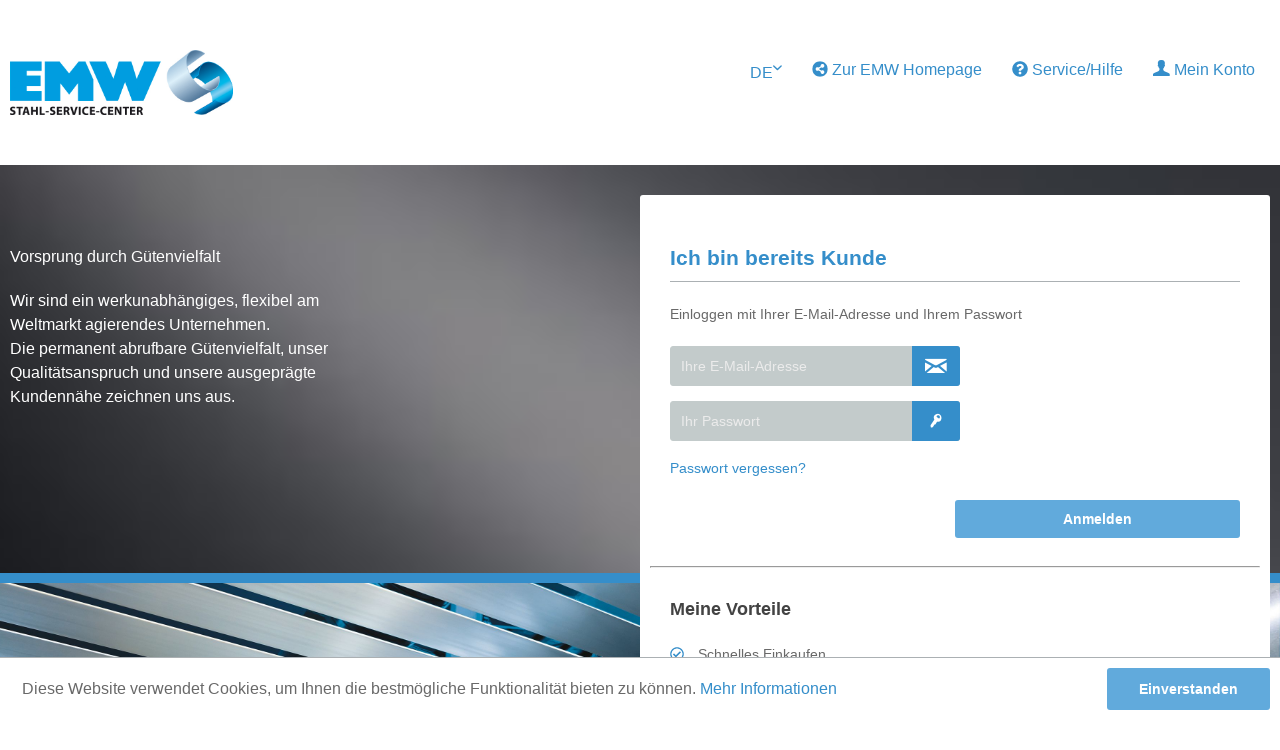

--- FILE ---
content_type: text/html; charset=UTF-8
request_url: https://www.yoursteel.de/
body_size: 5172
content:
<!DOCTYPE html> <html class="no-js" lang="de" itemscope="itemscope" itemtype="https://schema.org/WebPage"> <head> <meta charset="utf-8"><script>window.dataLayer = window.dataLayer || [];</script><script>window.dataLayer.push({"google_tag_params":{"ecomm_pagetype":"home"}});</script><!-- WbmTagManager -->
<script>
var googleTagManagerFunction = function(w,d,s,l,i) {
    w[l]=w[l]||[];
    w[l].push({'gtm.start':new Date().getTime(),event:'gtm.js'});
    var f=d.getElementsByTagName(s)[0],j=d.createElement(s),dl=l!='dataLayer'?'&l='+l:'';
    j.async=true;
    j.src='https://www.googletagmanager.com/gtm.js?id='+i+dl+'';
    f.parentNode.insertBefore(j,f);
};

setTimeout(() => {
    googleTagManagerFunction(window,document,'script','dataLayer','GTM-K3G6HT5');
}, 3000);
</script>
<!-- End WbmTagManager --> <meta name="author" content="" /> <meta name="robots" content="index,follow" /> <meta name="revisit-after" content="15 days" /> <meta name="keywords" content="" /> <meta name="description" content="" /> <meta property="og:type" content="website" /> <meta property="og:site_name" content="EMW Stahl-Service-Center" /> <meta property="og:title" content="EMW Stahl-Service-Center" /> <meta property="og:description" content="" /> <meta property="og:image" content="https://www.yoursteel.de/media/image/ce/72/25/EMW_Logo.jpg" /> <meta name="twitter:card" content="website" /> <meta name="twitter:site" content="EMW Stahl-Service-Center" /> <meta name="twitter:title" content="EMW Stahl-Service-Center" /> <meta name="twitter:description" content="" /> <meta name="twitter:image" content="https://www.yoursteel.de/media/image/ce/72/25/EMW_Logo.jpg" /> <meta itemprop="copyrightHolder" content="EMW Stahl-Service-Center" /> <meta itemprop="copyrightYear" content="2014" /> <meta itemprop="isFamilyFriendly" content="True" /> <meta itemprop="image" content="https://www.yoursteel.de/media/image/ce/72/25/EMW_Logo.jpg" /> <meta name="viewport" content="width=device-width, initial-scale=1.0"> <meta name="mobile-web-app-capable" content="yes"> <meta name="apple-mobile-web-app-title" content="EMW Stahl-Service-Center"> <meta name="apple-mobile-web-app-capable" content="yes"> <meta name="apple-mobile-web-app-status-bar-style" content="default"> <link rel="alternate" hreflang="de-DE" href="https://www.yoursteel.de/" /> <link rel="alternate" hreflang="en-GB" href="https://www.yoursteel.de/en/" /> <link rel="apple-touch-icon-precomposed" href="/themes/Frontend/Responsive/frontend/_public/src/img/apple-touch-icon-precomposed.png"> <link rel="shortcut icon" href="https://www.yoursteel.de/media/unknown/d9/0c/f4/favicon.ico"> <meta name="msapplication-navbutton-color" content="#358eca" /> <meta name="application-name" content="EMW Stahl-Service-Center" /> <meta name="msapplication-starturl" content="https://www.yoursteel.de/" /> <meta name="msapplication-window" content="width=1024;height=768" /> <meta name="msapplication-TileImage" content="/themes/Frontend/Responsive/frontend/_public/src/img/win-tile-image.png"> <meta name="msapplication-TileColor" content="#358eca"> <meta name="theme-color" content="#358eca" /> <link rel="canonical" href="https://www.yoursteel.de/" /> <title itemprop="name">EMW Stahl-Service-Center</title> <link href="/web/cache/1759842653_afddc1150610c3bb6b7cce3dcc76408f.css" media="all" rel="stylesheet" type="text/css" /> <script defer src="https://use.fontawesome.com/releases/v5.0.13/js/all.js" integrity="sha384-xymdQtn1n3lH2wcu0qhcdaOpQwyoarkgLVxC/wZ5q7h9gHtxICrpcaSUfygqZGOe" crossorigin="anonymous"></script> </head> <body class="is--ctl-index is--act-index" ><!-- WbmTagManager (noscript) -->
<noscript><iframe src="https://www.googletagmanager.com/ns.html?id=GTM-K3G6HT5"
            height="0" width="0" style="display:none;visibility:hidden"></iframe></noscript>
<!-- End WbmTagManager (noscript) --> <div class="page-wrap"> <noscript class="noscript-main"> <div class="alert is--warning"> <div class="alert--icon"> <i class="icon--element icon--warning"></i> </div> <div class="alert--content"> Um EMW&#x20;Stahl-Service-Center in vollem Umfang nutzen zu k&ouml;nnen, empfehlen wir Ihnen Javascript in Ihrem Browser zu aktiveren. </div> </div> </noscript> <header class="header-main"> <div class="header-container container"> <div class="logo-main" role="banner"> <a class="logo--link" href="https://www.yoursteel.de/" title="EMW Stahl-Service-Center - zur Startseite wechseln"> <picture> <source srcset="https://www.yoursteel.de/media/image/ce/72/25/EMW_Logo.jpg" media="(min-width: 78.75em)"> <source srcset="https://www.yoursteel.de/media/image/ce/72/25/EMW_Logo.jpg" media="(min-width: 64em)"> <source srcset="https://www.yoursteel.de/media/image/ce/72/25/EMW_Logo.jpg" media="(min-width: 48em)"> <img srcset="https://www.yoursteel.de/media/image/ce/72/25/EMW_Logo.jpg" alt="EMW Stahl-Service-Center - zur Startseite wechseln"/> </picture> </a> </div> <div class="header--navigation"> <a class="toggle-mobilenav entry--link entry--trigger btn is--icon-left" href="#offcanvas--left" data-offcanvas="true" data-offcanvasselector=".sidebar-main"> <i class="icon--menu"></i> </a> <nav class="navigation-main"> <div> <div class="navigation--list-wrapper"> <ul class="navigation--list container" role="menubar" itemscope="itemscope" itemtype="http://schema.org/SiteNavigationElement"> </ul> </div> </div> </nav> <div class="top-bar"> <nav class="navigation-main top-bar--navigation" role="menubar">  <div class="top-bar--language navigation--entry"> <form method="post" class="language--form"> <div class="field--select"> <div class="no--language--flag de_DE"> DE </div> <div class="select-field"> <select name="__shop" class="language--select" data-auto-submit="true"> <option value="1" selected="selected"> DE </option> <option value="2" > EN </option> </select> </div> <input type="hidden" name="__redirect" value="1"> </div> </form> </div>  <div class="navigation--entry entry--portal" role="menuitem"> <a href="https://www.emw-stahlservice.de/" target="_blank" rel="nofollow noopener"> <i class="fas fa-share-alt" data-fa-transform="shrink-6" data-fa-mask="fas fa-circle"></i> Zur EMW Homepage </a> </div> <div class="navigation--entry entry--service-contact" role="menuitem"> <a href="https://www.yoursteel.de/custom/index/sCustom/1"> <i class="fas fa-question-circle"></i> Service/Hilfe </a> </div> <a href="https://www.yoursteel.de/account" title="Mein Konto" class="navigation--entry entry--link account--link"> <i class="icon--account"></i> Mein Konto </a> </nav> </div> </div> </div> </header> <div class="emotion--overlay"> <i class="emotion--loading-indicator"></i> </div> <section class="content-main container block-group"> <div class="content-main--inner"> <aside class="sidebar-main off-canvas"> <div class="navigation--smartphone"> <ul class="navigation--list "> <li class="navigation--entry entry--close-off-canvas"> <a href="#close-categories-menu" title="Menü schließen" class="navigation--link"> Menü schließen <i class="icon--arrow-right"></i> </a> </li> </ul> </div> <div class="sidebar--categories-wrapper" data-subcategory-nav="true" data-mainCategoryId="3" data-categoryId="3" data-fetchUrl="/widgets/listing/getCategory/categoryId/3"> </div> </aside> <div class="content--wrapper"> <div class="content content--home"> <div class="content--emotions"> <div class="emotion--wrapper" style="display: none" data-controllerUrl="/widgets/emotion/index/emotionId/1/secret//controllerName/index" data-availableDevices="0,1,2,3,4" data-ajax="true" > </div> </div> </div> </div> </div> </section> <footer class="footer-main"> <div class="container"> <div class="footer--columns"> <div class="footer--column column--hotline is--first block"> <div class="column--headline">Service Hotline</div> <div class="column--content"> <p class="column--desc">Telefonische Unterstützung und Beratung unter:<br /><br /><a href="tel:+492735-787-553" class="footer--phone-link">02735-787-553</a><br/>Mo-Fr, 08:00 - 16:00 Uhr</p> </div> </div> <div class="footer--column is--second block"> <div class="column--headline">Anschrift</div> <div class="column--content"> EMW Stahl Service GmbH <br> Pfannenbergstraße 1 <br> D-57290 Neunkirchen <br> Telefax: +49 (0) 2735/787-484 <br> <br> <a class="navigation--link" href="mailto:info@emw-stahlservice.de" title="EMail">info@emw-stahlservice.de</a> <a class="navigation--link" href="https://www.emw-stahlservice.de" title="EMail" rel="nofollow noopener">https://www.emw-stahlservice.de</a> </div> </div> <div class="footer--column is--three block"> <div class="column--headline">Links</div> <div class="column--content"> <a class="navigation--link" href="https://www.emw-stahlservice.de/de/impressum" title="Impressum" rel="nofollow noopener"> Impressum </a> <a class="navigation--link" href="https://www.emw-stahlservice.de/de/agb" title="AGB" rel="nofollow noopener"> AGB </a> <a class="navigation--link" href="https://www.emw-stahlservice.de/de/datenschutz" title="Datenschutz" rel="nofollow noopener"> Datenschutz </a> </div> </div> <div class="footer--column is--four block"> <div class="column--content"> <div class="footer--logo"> <picture> <source srcset="https://www.yoursteel.de/media/image/fa/da/1d/EMW_Logo_w.png"> <img srcset="https://www.yoursteel.de/media/image/fa/da/1d/EMW_Logo_w.png" alt="EMW Stahl-Service-Center"/> </picture> </div> </div> </div> </div> <div class="footer--bottom"> <div class="footer--copyright"> Realisiert mit Shopware </div> </div> </div> </footer> </div> <div class="page-wrap--cookie-permission is--hidden" data-cookie-permission="true" data-urlPrefix="https://www.yoursteel.de/" data-title="Cookie-Richtlinien" data-cookieTimeout="60" data-shopId="1"> <div class="cookie-permission--container cookie-mode--0"> <div class="cookie-permission--content"> Diese Website verwendet Cookies, um Ihnen die bestmögliche Funktionalität bieten zu können. <a title="Mehr&nbsp;Informationen" class="cookie-permission--privacy-link" href="https://www.emw-stahlservice.de/de/datenschutz/" rel="nofollow noopener"> Mehr&nbsp;Informationen </a> </div> <div class="cookie-permission--button"> <a href="#" class="cookie-permission--accept-button btn is--primary is--large is--center"> Einverstanden </a> </div> </div> </div> <script id="footer--js-inline">
var timeNow = 1768978350;
var secureShop = true;
var asyncCallbacks = [];
document.asyncReady = function (callback) {
asyncCallbacks.push(callback);
};
var controller = controller || {"home":"https:\/\/www.yoursteel.de\/","vat_check_enabled":"","vat_check_required":"","register":"https:\/\/www.yoursteel.de\/register","checkout":"https:\/\/www.yoursteel.de\/checkout","ajax_search":"https:\/\/www.yoursteel.de\/ajax_search","ajax_cart":"https:\/\/www.yoursteel.de\/checkout\/ajaxCart","ajax_validate":"https:\/\/www.yoursteel.de\/register","ajax_add_article":"https:\/\/www.yoursteel.de\/checkout\/addArticle","ajax_listing":"\/widgets\/listing\/listingCount","ajax_cart_refresh":"https:\/\/www.yoursteel.de\/checkout\/ajaxAmount","ajax_address_selection":"https:\/\/www.yoursteel.de\/address\/ajaxSelection","ajax_address_editor":"https:\/\/www.yoursteel.de\/address\/ajaxEditor"};
var snippets = snippets || { "noCookiesNotice": "Es wurde festgestellt, dass Cookies in Ihrem Browser deaktiviert sind. Um EMW\x20Stahl\x2DService\x2DCenter in vollem Umfang nutzen zu k\u00f6nnen, empfehlen wir Ihnen, Cookies in Ihrem Browser zu aktiveren." };
var themeConfig = themeConfig || {"offcanvasOverlayPage":true};
var lastSeenProductsConfig = lastSeenProductsConfig || {"baseUrl":"","shopId":1,"noPicture":"\/themes\/Frontend\/Responsive\/frontend\/_public\/src\/img\/no-picture.jpg","productLimit":"5","currentArticle":""};
var csrfConfig = csrfConfig || {"generateUrl":"\/csrftoken","basePath":"\/","shopId":1};
var statisticDevices = [
{ device: 'mobile', enter: 0, exit: 767 },
{ device: 'tablet', enter: 768, exit: 1259 },
{ device: 'desktop', enter: 1260, exit: 5160 }
];
var cookieRemoval = cookieRemoval || 0;
</script> <script>
var datePickerGlobalConfig = datePickerGlobalConfig || {
locale: {
weekdays: {
shorthand: ['So', 'Mo', 'Di', 'Mi', 'Do', 'Fr', 'Sa'],
longhand: ['Sonntag', 'Montag', 'Dienstag', 'Mittwoch', 'Donnerstag', 'Freitag', 'Samstag']
},
months: {
shorthand: ['Jan', 'Feb', 'Mär', 'Apr', 'Mai', 'Jun', 'Jul', 'Aug', 'Sep', 'Okt', 'Nov', 'Dez'],
longhand: ['Januar', 'Februar', 'März', 'April', 'Mai', 'Juni', 'Juli', 'August', 'September', 'Oktober', 'November', 'Dezember']
},
firstDayOfWeek: 1,
weekAbbreviation: 'KW',
rangeSeparator: 'bis ',
scrollTitle: 'Zum Wechseln scrollen',
toggleTitle: 'Zum Öffnen klicken',
daysInMonth: [31, 28, 31, 30, 31, 30, 31, 31, 30, 31, 30, 31]
},
dateFormat: 'Y-m-d',
timeFormat: 'H:i:S',
altFormat: 'j. F Y',
altTimeFormat: '- H:i'
};
</script> <iframe id="refresh-statistics" width="0" height="0" style="display:none;"></iframe> <script>
/**
* @returns { boolean }
*/
function hasCookiesAllowed () {
if (window.cookieRemoval === 0) {
return true;
}
if (window.cookieRemoval === 1) {
if (document.cookie.indexOf('cookiePreferences') !== -1) {
return true;
}
return document.cookie.indexOf('cookieDeclined') === -1;
}
/**
* Must be cookieRemoval = 2, so only depends on existence of `allowCookie`
*/
return document.cookie.indexOf('allowCookie') !== -1;
}
/**
* @returns { boolean }
*/
function isDeviceCookieAllowed () {
var cookiesAllowed = hasCookiesAllowed();
if (window.cookieRemoval !== 1) {
return cookiesAllowed;
}
return cookiesAllowed && document.cookie.indexOf('"name":"x-ua-device","active":true') !== -1;
}
function isSecure() {
return window.secureShop !== undefined && window.secureShop === true;
}
(function(window, document) {
var par = document.location.search.match(/sPartner=([^&])+/g),
pid = (par && par[0]) ? par[0].substring(9) : null,
cur = document.location.protocol + '//' + document.location.host,
ref = document.referrer.indexOf(cur) === -1 ? document.referrer : null,
url = "/widgets/index/refreshStatistic",
pth = document.location.pathname.replace("https://www.yoursteel.de/", "/");
url += url.indexOf('?') === -1 ? '?' : '&';
url += 'requestPage=' + encodeURIComponent(pth);
url += '&requestController=' + encodeURI("index");
if(pid) { url += '&partner=' + pid; }
if(ref) { url += '&referer=' + encodeURIComponent(ref); }
if (isDeviceCookieAllowed()) {
var i = 0,
device = 'desktop',
width = window.innerWidth,
breakpoints = window.statisticDevices;
if (typeof width !== 'number') {
width = (document.documentElement.clientWidth !== 0) ? document.documentElement.clientWidth : document.body.clientWidth;
}
for (; i < breakpoints.length; i++) {
if (width >= ~~(breakpoints[i].enter) && width <= ~~(breakpoints[i].exit)) {
device = breakpoints[i].device;
}
}
document.cookie = 'x-ua-device=' + device + '; path=/' + (isSecure() ? '; secure;' : '');
}
document
.getElementById('refresh-statistics')
.src = url;
})(window, document);
</script> <script async src="/web/cache/1759842653_afddc1150610c3bb6b7cce3dcc76408f.js" id="main-script"></script> <script type="text/javascript">
var CURRENT_EWM_CUSTOMER_NUMBER = "";
var EMW_LOGIN_SUCCESSFUL = ""
</script> <script>
/**
* Wrap the replacement code into a function to call it from the outside to replace the method when necessary
*/
var replaceAsyncReady = window.replaceAsyncReady = function() {
document.asyncReady = function (callback) {
if (typeof callback === 'function') {
window.setTimeout(callback.apply(document), 0);
}
};
};
document.getElementById('main-script').addEventListener('load', function() {
if (!asyncCallbacks) {
return false;
}
for (var i = 0; i < asyncCallbacks.length; i++) {
if (typeof asyncCallbacks[i] === 'function') {
asyncCallbacks[i].call(document);
}
}
replaceAsyncReady();
});
</script> </body> </html>

--- FILE ---
content_type: text/html; charset=UTF-8
request_url: https://www.yoursteel.de/widgets/emotion/index/emotionId/1/secret//controllerName/index
body_size: 1362
content:
 <section class="emotion--container emotion--column-4 emotion--mode-rows emotion--0" data-emotion="true" data-gridMode="rows" data-fullscreen="true" data-columns="4" data-cellSpacing="10" data-cellHeight="240" data-baseWidth="1160" > <div class="emotion--element col-1 row-1 start-col-1 start-row-1 col-xs-4 start-col-xs-1 row-xs-1 start-row-xs-1 col-s-4 start-col-s-1 row-s-1 start-row-s-1 col-m-4 start-col-m-1 row-m-1 start-row-m-1 col-l-4 start-col-l-1 row-l-1 start-row-l-1 col-xl-4 start-col-xl-1 row-xl-1 start-row-xl-1" style="padding-left: 0.625rem; padding-bottom: 0.625rem;"> <div class="b2blogin--wrapper"> <div class="b2blogin--background--top" style="background-image: url(https://www.yoursteel.de/media/image/a8/fd/d4/BEMO_stahl_01_140x140.jpg)"></div> <div class="b2blogin--background--bottom" style="background-image: url(https://www.yoursteel.de/media/image/37/ed/f7/Sch-fer-Werke-14-02913192cyan_ret_RGB.jpg)"></div> <div class="b2blogin--container container"> <div class="b2blogin--intro"> <p><span style="font-size: medium;">Vorsprung durch Gütenvielfalt</span></p> <p><span style="font-size: medium;" data-mce-mark="1">Wir sind ein werkunabhängiges, flexibel am</span><br><span style="font-size: medium;" data-mce-mark="1">Weltmarkt agierendes Unternehmen.&nbsp;</span><br><span style="font-size: medium;" data-mce-mark="1">Die permanent abrufbare Gütenvielfalt, unser&nbsp;</span><br><span style="font-size: medium;" data-mce-mark="1">Qualitätsanspruch und unsere ausgeprägte&nbsp;</span><br><span style="font-size: medium;" data-mce-mark="1">Kundennähe zeichnen uns aus.</span></p> </div> <div class="b2blogin--form"> <div class="register--login content block"> <div class="register--new-customer"> <a href="#registration" class="new-customer-btn btn is--icon-right" id="new-customer-action" data-collapseTarget="#registration"> Ich bin Neukunde </a> </div> <div class="register--existing-customer panel"> <h2 class="panel--title is--underline is--primary">Ich bin bereits Kunde</h2> <div class="panel--body is--wide"> <form name="sLogin" method="post" action="https://www.yoursteel.de/account/login/sTarget/b2bdashboard/sTargetAction/"> <input name="sTarget" type="hidden" value="account" /> <div class="register--login-description">Einloggen mit Ihrer E-Mail-Adresse und Ihrem Passwort</div> <div class="register--login-email input--has-icon"> <input name="email" placeholder="Ihre E-Mail-Adresse" type="email" autocomplete="email" tabindex="1" value="" id="email" class="register--login-field"/> <div class="is--primary input--icon"> <span class="icon--mail"></span> </div> </div> <div class="register--login-password input--has-icon"> <input name="password" placeholder="Ihr Passwort" type="password" autocomplete="current-password" tabindex="2" id="passwort" class="register--login-field"/> <div class="is--primary input--icon"> <span class="icon--key"></span> </div> </div> <div class="register--login-lostpassword"> <a href="https://www.yoursteel.de/account/password" title="Passwort vergessen?"> Passwort vergessen? </a> </div> <div class="register--login-action"> <button type="submit" class="register--login-btn btn is--primary" name="Submit">Anmelden</button> </div> </form> </div> </div> </div> <hr> <div class="b2blogin--advantages block"> <h3 class="panel--title">Meine Vorteile</h3> <div class="panel--body is--wide"> <ul class="fa-ul register--advantages-list"> <li class="register--advantages-entry"> <span class="fa-li"><i class="far fa-check-circle"></i></span> Schnelles Einkaufen </li> <li class="register--advantages-entry"> <span class="fa-li"><i class="far fa-check-circle"></i></span> Speichern Sie Ihre Benutzerdaten und Einstellungen </li> <li class="register--advantages-entry"> <span class="fa-li"><i class="far fa-check-circle"></i></span> Einblick in Ihre Bestellungen inkl. Sendungsauskunft </li> <li class="register--advantages-entry"> <span class="fa-li"><i class="far fa-check-circle"></i></span> Verwalten Sie Ihr Newsletter-Abo </li> </ul> <div class="register--login-action"> <button type="submit" class="register--btn btn is--secondary" name="Submit" onclick="location.href='https://www.yoursteel.de/account';">Registrieren</button> </div> </div> </div> </div> </div> </div> </div> <div class="emotion--sizer-xs col--1" data-rows="1" style="height: 250px;"></div> <div class="emotion--sizer-s col--1" data-rows="1" style="height: 250px;"></div> <div class="emotion--sizer-m col--1" data-rows="1" style="height: 250px;"></div> <div class="emotion--sizer-l col--1" data-rows="1" style="height: 250px;"></div> <div class="emotion--sizer-xl col--1" data-rows="1" style="height: 250px;"></div> <div class="emotion--sizer col-1" data-rows="1" style="height: 250px;"></div> </section> 

--- FILE ---
content_type: text/plain
request_url: https://www.google-analytics.com/j/collect?v=1&_v=j102&aip=1&a=1730589346&t=pageview&_s=1&dl=https%3A%2F%2Fwww.yoursteel.de%2F&ul=en-us%40posix&dt=EMW%20Stahl-Service-Center&sr=1280x720&vp=1280x720&_u=YEBAAEABAAAAACAAI~&jid=314240162&gjid=1428257345&cid=486412793.1768980544&tid=UA-134447003-1&_gid=716611358.1768980544&_r=1&_slc=1&gtm=45He61g1n81K3G6HT5v812279190za200zd812279190&gcd=13l3l3l3l1l1&dma=0&tag_exp=103116026~103200004~104527906~104528500~104573694~104684208~104684211~105391253~115938465~115938469~117025848~117041587&z=1125544206
body_size: -450
content:
2,cG-JR54Q60N2Z